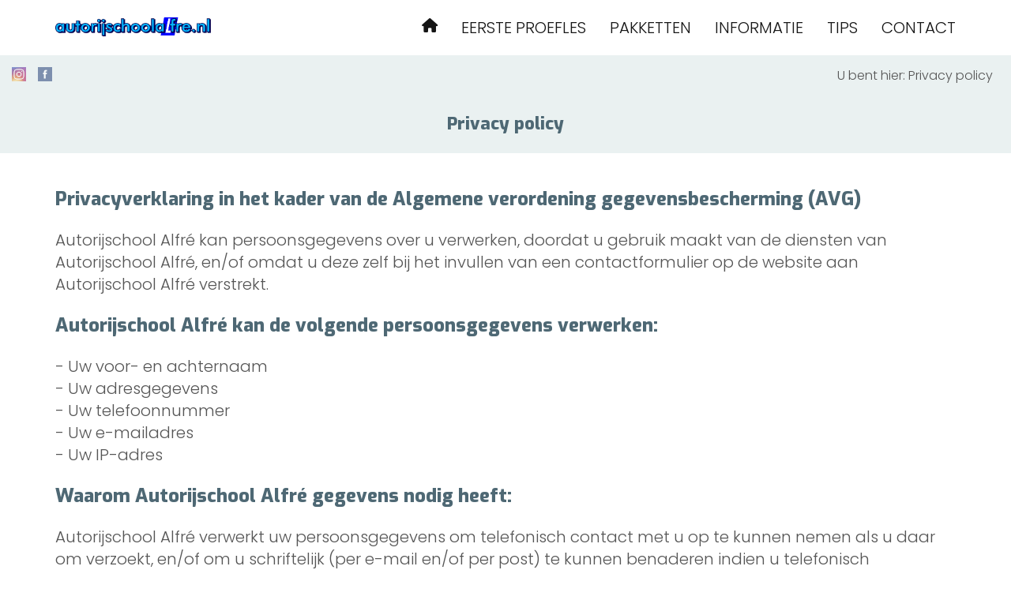

--- FILE ---
content_type: text/html; charset=UTF-8
request_url: https://www.autorijschoolalfre.nl/privacy-policy/
body_size: 4159
content:
<!DOCTYPE HTML>
<html>
<head>

	<meta charset="utf-8">
	<title>Privacy policy - Autorijschool Alfre - Leek Westerkwartier. GRATIS proefles en leukste rijlessen!</title>
	<meta name="description" content="Lees hier de Privacy-policy van Autorijschool Alfré uit Leek." />
	<meta name="language" content="nl_NL"/>
	<link rel="canonical" href="https://www.autorijschoolalfre.nl/privacy-policy/" />
	<meta property="og:title" content="Privacy policy" />
	<meta property="og:description" content="Lees hier de Privacy-policy van Autorijschool Alfré uit Leek." />
	<meta property="og:site_name" content="Autorijschool Alfre - Leek Westerkwartier. GRATIS proefles en leukste rijlessen!" />
	<meta property="og:type" content="website" />
	<meta property="og:locale" content="nl_NL" />
	<meta property="og:url" content="https://www.autorijschoolalfre.nl/privacy-policy/" />
	<meta property="og:image" content="https://www.autorijschoolalfre.nl/media/pages/website.jpg" />
	<meta property="og:image:width" content="1200" />
	<meta property="og:image:height" content="628" />
	<meta name="twitter:card" content="summary_large_image" />
	<meta name="twitter:site" content="Autorijschool Alfre - Leek Westerkwartier. GRATIS proefles en leukste rijlessen!"/>
	<meta name="twitter:title" content="Privacy policy"/>
	<meta name="twitter:description" content="Lees hier de Privacy-policy van Autorijschool Alfré uit Leek."/>
	<meta name="twitter:url" content="https://www.autorijschoolalfre.nl/privacy-policy"/>
	<meta name="twitter:image" content="https://www.autorijschoolalfre.nl/media/pages/website.jpg"/>
	<meta name="twitter:image:width" content="1200" />
	<meta name="twitter:image:height" content="628" />
	<script type="application/ld+json">{ "@context": "http://schema.org","@type": "BreadcrumbList","itemListElement": [{"@type": "ListItem","position": 1,"item": {"@id": "https://www.autorijschoolalfre.nl","name": "Autorijschool Alfre - Leek Westerkwartier. GRATIS proefles en leukste rijlessen!"}},{"@type": "ListItem", "position": 2,"item": {"@id": "https://www.autorijschoolalfre.nl/privacy-policy/","name": "Privacy policy"}}]}}</script>
    <!-- author & copyright -->
    <meta name="author" content="Yze Webdiensten | www.yze.nl - Leek" />
    <meta name="copyright" content="Alle rechten voorbehouden | All rights reserved - www.yze.nl" />
    <!-- author & copyright -->
	<meta name="viewport" content="width=device-width, initial-scale=1, minimum-scale=1, maximum-scale=1">
	<link rel="apple-touch-icon" sizes="180x180" href="https://www.autorijschoolalfre.nl/favicon/apple-touch-icon.png">
	<link rel="icon" type="image/png" sizes="32x32" href="https://www.autorijschoolalfre.nl/favicon/favicon-32x32.png">
	<link rel="icon" type="image/png" sizes="16x16" href="https://www.autorijschoolalfre.nl/favicon/favicon-16x16.png">
	<link rel="manifest" href="https://www.autorijschoolalfre.nl/favicon/site.webmanifest">
	<link rel="mask-icon" href="https://www.autorijschoolalfre.nl/favicon/safari-pinned-tab.svg" color="#5bbad5">
	<meta name="msapplication-TileColor" content="#da532c">
	<meta name="theme-color" content="#ffffff">
	<link href="https://www.autorijschoolalfre.nl/templates/alfrefokkema/css/bootstrap.css" rel="stylesheet" media="screen">
	<link href="https://www.autorijschoolalfre.nl/templates/alfrefokkema/css/custom.css" rel="stylesheet" media="screen">
	<link rel="stylesheet" href="https://cdnjs.cloudflare.com/ajax/libs/font-awesome/4.7.0/css/font-awesome.css" />
	<link rel="stylesheet" href="https://use.fontawesome.com/releases/v5.12.1/css/all.css">
	<link rel="stylesheet" href="https://cdnjs.cloudflare.com/ajax/libs/font-awesome/6.0.0/css/all.min.css" />
	<script type="text/javascript" src="https://ajax.googleapis.com/ajax/libs/jquery/1.11.1/jquery.min.js"></script>
    <script src="https://www.autorijschoolalfre.nl/templates/alfrefokkema/js/bootstrap.min.js"></script>
		<link rel="stylesheet" type="text/css" href="https://www.autorijschoolalfre.nl/modules/socialbaker/frontend.css" media="screen" />

	<script src="https://www.autorijschoolalfre.nl/modules/socialbaker/frontend.js" type="text/javascript" ></script>


<link href="https://www.autorijschoolalfre.nl/modules/btcolumns/frontend.css" rel="stylesheet" type="text/css" media="screen" />

	<script src="https://www.autorijschoolalfre.nl/include/jquery/domReady.js" type="text/javascript"></script>
	<script type="text/javascript">
		<!--
		var URL = 'https://www.autorijschoolalfre.nl';
		var WB_URL = 'https://www.autorijschoolalfre.nl';
		var THEME_URL = 'https://www.autorijschoolalfre.nl/templates/DefaultTheme';
		var TEMPLATE_DIR = 'https://www.autorijschoolalfre.nl/templates/alfrefokkema';
		var TEMPLATE = 'alfrefokkema';
		var EDITOR = 'ckeditor';
		-->
	</script>
	<script src="https://www.autorijschoolalfre.nl/modules/output_filter/js/mdcr.js" type="text/javascript"></script>
</head>
<body class="page-10">

	<div class="desktop navbar navbar-default navbar-fixed-top" data-spy="affix" data-offset-top="70">
		<div class="container">
			<a class="navbar-brand" href="#">
				<img class="logo_klein" src="https://www.autorijschoolalfre.nl/media/autorijschoolalfre_logo.png" alt="Autorijschool Alfré Leek Westerkwartier" title="Autorijschool Alfré Leek Westerkwartier">
			</a>
			<div class="navbar-header">
				<button type="button" class="navbar-toggle" data-toggle="collapse" data-target=".navbar-collapse">
					<span class="icon-bar"></span>
					<span class="icon-bar"></span>
					<span class="icon-bar"></span>
				</button>
			</div>
			<div class="navbar-collapse collapse">
				
<!-- show_menu2 -->
 <ul class="nav navbar-nav navbar-right">
    <li class=""><a href="https://www.autorijschoolalfre.nl" target="_top">Welkom</a>    </li>
    <li class=""><a href="https://www.autorijschoolalfre.nl/aanmelden-proefles/" target="_top">Eerste proefles</a>    </li>
    <li class=""><a href="https://www.autorijschoolalfre.nl/rijles-pakketten/" target="_top">Pakketten</a>    </li>
    <li class=""><a href="https://www.autorijschoolalfre.nl/rijles-informatie/" target="_top">Informatie</a>    </li>
    <li class=""><a href="https://www.autorijschoolalfre.nl/rijles-tips/" target="_top">Tips</a>    </li>
    <li class=""><a href="https://www.autorijschoolalfre.nl/contact/" target="_top">Contact</a>    </li>
 </ul>

			</div>
        </div>
	</div>
	<div class="mobiel">
		<div class="menu-wrap">
		  <nav class="menu">
			
<!-- show_menu2 -->
 <ul class="nav navbar-nav navbar-right">
    <li class=""><a href="https://www.autorijschoolalfre.nl" target="_top">Welkom</a>    </li>
    <li class=""><a href="https://www.autorijschoolalfre.nl/aanmelden-proefles/" target="_top">Eerste proefles</a>    </li>
    <li class=""><a href="https://www.autorijschoolalfre.nl/rijles-pakketten/" target="_top">Pakketten</a>    </li>
    <li class=""><a href="https://www.autorijschoolalfre.nl/rijles-informatie/" target="_top">Informatie</a>    </li>
    <li class=""><a href="https://www.autorijschoolalfre.nl/rijles-tips/" target="_top">Tips</a>    </li>
    <li class=""><a href="https://www.autorijschoolalfre.nl/contact/" target="_top">Contact</a>    </li>
 </ul>

			<button class="close-button" id="close-button">X</button>
		  </nav>
		</div>
		<button class="menu-button fa fa-bars" id="open-button"></button>
	</div>	
	  
	<div class="followwrapper"><div class="followbaker"><a target="_blank" class="follow instagram" title="Instagram" href="http://instagram.com/Autorijschoolalfre"><img class="followicon" src="https://www.autorijschoolalfre.nl/modules/socialbaker/images/instagram.png" alt="Instagram" /></a></div>
<div class="followbaker"><a target="_blank" class="follow facebook" title="Follow us on Facebook" href="https://www.facebook.com/Autorijschool-Alfré-rijles2go-1015644128451017/"><img class="followicon" src="https://www.autorijschoolalfre.nl/modules/socialbaker/images/facebook.png" alt="Follow us on Facebook" /></a></div>
</div><div class="breadcrumb">
<span class="title">U bent hier: </span>
<span class="crumb">Privacy policy</span>
&nbsp;</div>
	<div class="page-header">
		<h4>Privacy policy</h4>
	</div>
	
	<div class="container">
		<div class="row">
					<div class="col-xs-12 col-sm-12 col-md-12">
<div id="Sec35" class="section m_wysiwyg" >
<h3><strong>Privacyverklaring </strong>in het kader van de Algemene verordening gegevensbescherming (AVG)</h3><p><span class="company">Autorijschool Alfré</span> kan persoonsgegevens over u verwerken, doordat u gebruik maakt van de diensten van <span class="company">Autorijschool Alfré</span>, en/of omdat u deze zelf bij het invullen van een contactformulier op de website aan <span class="company">Autorijschool Alfré</span> verstrekt.</p><h3><strong><span class="company">Autorijschool Alfré</span> kan de volgende persoonsgegevens verwerken: </strong></h3><p>- Uw voor- en achternaam<br />- Uw adresgegevens<br />- Uw telefoonnummer<br />- Uw e-mailadres<br />- Uw IP-adres</p><h3><strong>Waarom <span class="company">Autorijschool Alfré</span> gegevens nodig heeft:</strong></h3><p><span class="company">Autorijschool Alfré</span> verwerkt uw persoonsgegevens om telefonisch contact met u op te kunnen nemen als u daar om verzoekt, en/of om u schriftelijk (per e-mail en/of per post) te kunnen benaderen indien u telefonisch onverhoopt niet bereikt kunt worden. Daarnaast kan <span class="company">Autorijschool Alfré</span> uw persoonsgegevens gebruiken in het kader van het uitvoeren van een met u gesloten overeenkomst van opdracht.</p><h3><strong>Hoe lang worden uw gegevens bewaard?</strong></h3><p><span class="company">Autorijschool Alfré</span> bewaart uw persoonsgegevens niet langer dan strikt nodig is om de doelen te realiseren, waarvoor uw gegevens worden verzameld. Uw gegevens worden niet langer dan een jaar bewaard indien er geen overeenkomst met u tot stand komt.</p><h3><strong>Delen van uw gegevens met derden</strong></h3><p><span class="company">Autorijschool Alfré</span> verstrekt uw persoonsgegevens alléén aan derden indien dit nodig is voor de uitvoering van een overeenkomst met u, of om te voldoen aan een wettelijke verplichting.</p><h3><strong>In kaart brengen websitebezoek</strong></h3><p>Op de website van <span class="company">Autorijschool Alfré</span> worden algemene bezoekgegevens bijgehouden, waaronder het IP-adres van uw computer en het tijdstip van opvraging en gegevens die uw browser meestuurt. Deze gegevens worden gebruikt voor analyses van bezoek- en klikgedrag op de website. <span class="company">Autorijschool Alfré</span> gebruikt deze informatie om de werking van de website te verbeteren. Deze gegevens worden zo veel mogelijk geanonimiseerd en worden niet aan derden verstrekt. Deze bezoekgegevens worden gemeten en bijgehouden met behulp van eigen servers. Geen derde partijen worden hierbij ingezet.</p><h3><strong>Gegevens inzien, aanpassen of verwijderen</strong></h3><p>U heeft het recht om uw persoonsgegevens in te zien, te corrigeren of te verwijderen. U kunt een verzoek tot inzage, correctie of verwijdering sturen naar <a href="javascript:mdcr('uwZnaoujuxxqlbsraxcdjFxowrj','')"><strong>info@autorijschoolalfre.nl</strong></a>. <span class="company">Autorijschool Alfré</span> zal zo snel mogelijk, maar binnen vier weken, op uw verzoek reageren.</p><h3><strong>Beveiliging</strong></h3><p><span class="company">Autorijschool Alfré</span> neemt de bescherming van uw gegevens serieus en neemt passende maatregelen om misbruik, verlies, onbevoegde toegang, ongewenste openbaarmaking en ongeoorloofde wijziging tegen te gaan. De website van <span class="company">Autorijschool Alfré</span> maakt gebruik van een betrouwbaar SSL Certificaat om te borgen dat uw persoonsgegevens niet in verkeerde handen vallen. Als u de indruk heeft dat uw gegevens niet goed beveiligd zijn of er aanwijzingen zijn van misbruik, of indien u meer informatie wenst over de beveiliging van door <span class="company">Autorijschool Alfré</span> verzamelde persoonsgegevens, neem dan contact met <span class="company">Autorijschool Alfré</span> op via <a href="javascript:mdcr('dfZwjxdsdggzukbajglmsFgxfas','')"><strong>info@autorijschoolalfre.nl</strong></a>. </p><h3><strong><span class="company">Autorijschool Alfré</span> is als volgt te bereiken:</strong></h3><p>Postadres: De Gorn 49, 9356 EM Tolbert<br />Vestigingsadres: De Gorn 49, 9356 EM Tolbert<br />Inschrijvingsnummer handelsregister Kamer van Koophandel: 62196189<br />Telefoon: 06 28 48 15 93<br />E-mailadres: <a href="javascript:mdcr('tvZmzntitwwpkarqzwbciFwnvqi','')"><strong>info@autorijschoolalfre.nl</strong></a></p>
</div><!-- wysiwyg35 -->
</div>
				</div>
	</div>
    
    <div class="container">
		<div class="row">   
		        </div>
    </div>
		<div class="container">
		<div class="row wrap">
				</div>
	</div>
  	    <footer>
        <div class="container-fluid">
		
<script src="https://www.autorijschoolalfre.nl/modules/btcolumns/frontend.js" type="text/javascript"></script>

<div class="row"><div class="btcolumn-row"><div class="btcol eq-cols  col-xs-12 col-sm-6 col-md-6 col-lg-3"><div class="btcolumn"><div class="btcolumn-content"><h4>Haal je rijbewijs bij&nbsp;de&nbsp;leukste autorijschool in&nbsp;Leek</h4>

<p>Bij Autorijschool Alfr&eacute;&nbsp;vinden we dat rijlessen niet alleen leerzaam, maar ook leuk moeten&nbsp;zijn. Want als je lol&nbsp;hebt, leer je sneller. Dat dit werkt zie je&nbsp;wel&nbsp;aan het hoge slagingspercentage van onze leerlingen. Haal jij ook in no-time je rijbewijs bij Alfr&eacute;?</p>
</div><div style="clear:both;"></div></div></div><div class="btcol eq-cols  col-xs-12 col-sm-6 col-md-6 col-lg-3"><div class="btcolumn"><div class="btcolumn-content"><h4>Contactgegevens</h4>

<table class="table table-condensed border">
<tbody>
	<tr>
		<td class="box"><i class="fas fa-map-marker-alt">&nbsp;</i></td>
		<td align="left"><b>Autorijschool Alfr&eacute;</b><br />
		De Gorn 49<br />
		9356 EM Leek</td>
	</tr>
	<tr>
		<td class="box"><i class="fas fa-mobile-alt">&nbsp;</i></td>
		<td align="left">
		<a href="tel:0031628481593">06 28 48 15 93</a></td>
	</tr>
	<tr>
		<td class="box"><i class="far fa-envelope">&nbsp;</i></td>
		<td align="left">
		<a href="javascript:mdcr('acZtguapaddwrhyxgdijpFducxp','')">info@autorijschoolalfre.nl</a></td>
	</tr>
	<tr>
		<td class="box"><i class="fas fa-exclamation-triangle">&nbsp;</i></td>
		<td align="left">
		<a href="https://www.autorijschoolalfre.nl/privacy-policy/">Privacy policy</a></td>
	</tr>
</tbody>
</table>
</div><div style="clear:both;"></div></div></div><div class="btcol eq-cols  col-xs-12 col-sm-6 col-md-6 col-lg-3"><div class="btcolumn"><div class="btcolumn-content"><h3>Slagingspercentage boven 70%.</h3>

<h3>Haal ook in &eacute;&eacute;n keer je rijbewijs!</h3>

<p>
<a class="footerknop" href="https://www.autorijschoolalfre.nl/aanmelden-proefles/">Eerste proefles</a></p>
</div><div style="clear:both;"></div></div></div><div class="btcol eq-cols  col-xs-12 col-sm-6 col-md-6 col-lg-3"><div class="btcolumn"><div class="btcolumn-content"><h4>
   Overige links
</h4><p>
<a href="https://www.autorijschoolalfre.nl/privacy-policy/">Privacy policy</a></p>

<p>
<a href="https://www.autorijschoolalfre.nl/algemene-voorwaarden/">Algemene voorwaarden</a></p>
</div><div style="clear:both;"></div></div></div></div></div>
            <div class="credit pull-right">
                autorijschoolalfre.nl &copy; | 2026<br />
                ontwerp & realisatie: <a href="https://www.yze.nl" target="_blank">yze webdiensten</a>
            </div>
        </div>
    </footer>
    	<a href="javascript:" id="return-to-top"><i class="fas fa-chevron-circle-up"></i></a>
        <script src="https://www.autorijschoolalfre.nl/templates/alfrefokkema/js/custom.js"></script>
		<script src="https://www.autorijschoolalfre.nl/templates/alfrefokkema/js/route.js"></script>

</body>
</html>


--- FILE ---
content_type: text/css
request_url: https://www.autorijschoolalfre.nl/templates/alfrefokkema/css/custom.css
body_size: 2034
content:
@import url('https://fonts.googleapis.com/css2?family=Calligraffitti&family=Exo:wght@800&family=Poppins:wght@300&display=swap');
html {
	overflow-y: scroll;
}
body {
	color: #555;
	font-family: 'Poppins', sans-serif;
	font-size:20px;
	margin: 0;
	padding: 70px 0 0 0;
	padding-right: 0!important;
	background: #fff;
}
body.page-1 {
	padding: 0;
}
@media (max-width:767px) {
	body {
		padding:0;
	}
	body.page-1 {
		padding:0 0 80px 0;
	}
}
img {
	max-width: 100%;
	height: auto!important;
}
.img_l {
	padding: 0.5% 1% 0 0;
}
.img_r {
	padding: 0.5% 0 0 1%;
}
h1,h2,h3,h4 {
	font-family: 'Exo', sans-serif;
	margin:25px 0;
	color:#4e6874;
}
h4, .h4 {
    font-size: 22px;
}
.breadcrumb {
    padding: 15px;
    margin-bottom: 0;
    list-style: none;
    background-color: #eaf1f1;
    border-radius: 0;
    text-align: right;
    font-size: 16px;
	height: 50px;
}
.page-header {
	padding-bottom: 0;
    margin: 0 0 20px;
    border-bottom: transparent;
    display: flex;
    align-items: center;
    justify-content: center;
    background: #eaf1f1;
}
.page-header h1 {
	color: #5a7271;
}
.hand {
	font-family: 'Calligraffitti', cursive;
    font-size: 50px;
}
a {
	color: #a200ad;
	
}
a,
a:visited,
a:focus,
a:active,
a:hover {
	color: #a200ad;
    outline:0 none !important;
	text-decoration:none;
}
*:focus, *:visited, *:active, *:hover  {
	outline:0 !important;
}
*::-moz-focus-inner {
	border:0;
}
button::-moz-focus-inner {
	border: 0;
}
.container-fluid {
	overflow: hidden;
}
.nopadding {
	padding: 0;
}
.logo_klein {
	max-height:25px;
	float:left;
}
.logo {
	display: block;
    margin: 100px auto 0;
    width: 50%;
}
@media (max-width:991px) {
	.logo_klein {
		display: none!important;
	}
}
@media (min-width: 768px) {
	.row.equal {
		display: flex;
		flex-wrap: wrap;
	}
}
.midden {
	background: url(https://www.autorijschoolalfre.nl/templates/alfrefokkema/img/cbr.jpg);
}
.middenvak {
	max-width:1170px;
	margin: 0 auto;
	padding: 100px 0;
}.middenvak h1,.middenvak h2,.middenvak h3,.middenvak h4 {	color: #fff;}
.bottom {
	background: #d6f6ff;
	margin-top:30px;
}
.bottomvak {
	max-width: 1170px;
	margin:0 auto;
	padding: 100px 15px;
}
/*menu*/
.nav li:first-child a {
	font-size:0;
}
.nav li:first-child a::before {
	font-family: "Font Awesome 5 Free";
	font-weight: 600;
	content: "\f015";
	color: #151515;
	font-size:18px;
}

.navbar-fixed-top {
    border-width: 0;
}
/*mobiel*/
@media(max-width:767px) {
	.desktop {
		display:none;
	}
	.menu-wrap {
		position: fixed;
		right: 0;
		z-index: 1001;
		width: 300px;
		height: 100%;
		padding: 40px;
		background-color: #fff;
		box-shadow: 0 0 15px rgba(0,0,0,0.2);
		transition: all 0.5s cubic-bezier(0.7,0,0.3,1);
		transform: translate3d(360px,0,0);
	}
	.menu-wrap.active {
		transform: translate3d(0px,0,0);
	}
	.menu-wrap .menu .icon-list a {
		position: relative;
		display: block;
		padding: 20px;
		text-decoration: none;
		color: #eee;
		font-size: 20px;
		transition: all 0.3s ease;
	}
	.menu-wrap .menu .icon-list a::before {
		position: absolute;
		content: "";
		width: 0%;
		height: 2px;
		top: 80%;
		transition: all 0.3s ease;
	}
	.menu-wrap .menu .icon-list a:hover {
		color: #CDDC39;
	}
	.menu-wrap .menu .icon-list a:hover::before {
		width: 50%;
		background-color: #CDDC39;
	}
	/* Buttons */
	.menu-button, 
	.close-button {
		position: fixed;
		bottom: 80px;
		width: 50px;
		height: 50px;
		background-color: #0000ff;
		color: #fff;
		font-size: 30px!important;
		border: none;
		outline: none;
		cursor: pointer;
	}
	.menu-button {
		right: 0px;
		z-index: 1031;
	}
	.close-button {
		left: -50px;
		z-index: 100;
	}
}
/*einde mobiel*/
@media (min-width:768px) {
	.mobiel {
		display:none;
	}
	.navbar-default {
		background-color: transparent;
		border-color: transparent;
	}
	.navbar {
		height: 70px;
		display: flex;
		justify-content: center;
		align-items: center;
	}
	.navbar-default .navbar-nav > li > a {
		color: #151515;
	}
	.navbar-right {
		display: flex;
		justify-content: center;
		align-items: center;
	}
}
.navbar-default .navbar-nav > .active > a,
.navbar-default .navbar-nav > .active > a:hover,
.navbar-default .navbar-nav > .active > a:focus {
    background-color: transparent;
}
.navbar-default .navbar-nav > li > a {
    text-transform: uppercase;
}
.navbar-toggle {
    margin-top: 18px;
	border-radius:0;
}
.navbar-collapse { 
    max-height: 100% !important; 
}
/*einde menu*/
/*affix*/
@keyframes fadeIn {
    from {
        opacity: 0;
    }
    to {
        opacity: 1;
    }
}
@-webkit-keyframes fadeIn {
    from {
        opacity: 0;
    }
    to {
        opacity: 1;
    }
}
.navbar.affix {
    position: fixed;
    z-index: 2000;
    left: 0;
    width: 100%;
    border: 0;
    margin-top: 0;
    padding-top: 0px;
    border-radius: 0;
}
.affix-top {
	margin-top: 0;
	-webkit-transition: all .2s ease-in;
	transition: all .2s ease-in;
}
.affix .nav li:first-child a::before,
.navbar-default.affix .navbar-nav > li > a {
	-webkit-transition: all 0.3s linear;
    -moz-transition: all 0.3s ease;
    -ms-transition: all 0.3s ease;
    -o-transition: all 0.3s ease;
    transition: all 0.3s ease;
    color: #fff;
}
@media (min-width:768px) {
	.navbar.affix {
		top: 0;
		background:rgb(45 63 68 / 68%);
		-webkit-transition: all .3s ease-in;
		transition: all .3s ease-in;
	}
	.affix-top:hover {}
}
.affix-placeholder {
    display: none;
}
.navbar.affix + .affix-placeholder {
    display: block;
    visibility: hidden;
}
.affix + .container-fluid {
    padding-top:0px;/*verticalebump*/
}
/*einde affix*/
/*flex tabel*/
.buiten {
    display: flex;
    max-width: 800px;
    margin: 0;
}
.binnen {
	flex-grow: 1;
	padding: 5px;
	border: 1px solid #444750;
	width: 33%;
	margin: 1px;
	font-size: 0.9em;
}
.binnen p {
	margin: 0;
}
@media (max-width: 1199px) {
	.buiten {
		flex-wrap: wrap;
	}
	.binnen {
		flex: 1 0 95%;
	}
}
/*einde flex tabel*/
footer {
    left: 0;
    bottom: 0;
	padding: 15px;
	margin-top: 30px;
    height: calc(100% - 200px);
    width: 100%;
	background: #354562;
    color: #c8dee9;
}
footer a {
	color: #ccc!important;
}
footer a:hover {
	color: #fff;
}.page-1 footer,
.page-2 footer {
	margin-top: 0;
}.credit {	font-size: 15px;
    letter-spacing: 0.3px;}
#return-to-top {
    position: fixed;
    bottom: 130px;
	right:0;
    display: block; 
	display: none;
	transition: all 0.3s ease;
	background: rgba(0,0,0,.5);
	padding: 10px 15px;
    -webkit-transition: all 0.3s linear;
    -moz-transition: all 0.3s ease;
    -ms-transition: all 0.3s ease;
    -o-transition: all 0.3s ease;
    transition: all 0.3s ease;
}
a#return-to-top {
	color:#fff!important;
}
/*reveal*/
section {
	min-height: 50vh;
	display: flex;
	justify-content: center;
	align-items: center;
	text-align: center;
}
section h1 {
	font-size: 3rem;
	margin: 20px;
}
section h2 {
	font-size: 40px;
	text-align: center;
	text-transform: uppercase;
}
section .text-container {
	display: flex;
}
section .text-container .text-box {
    padding: 20px;
}
section .text-container .text-box.met {
    background: #5a7271;
    color: #fff;
    max-width: 1170px;
    width: 100%;
}
section .text-container .text-box.zonder {
	background: transparent;
	color: #555;
}
	@media (max-width: 900px) {
	section h1 {
		font-size: 2rem;
		text-align: center;
	}
	section .text-container {
		flex-direction: column;
	}
}
.reveal {
	position: relative;
	transform: translateY(150px);
	opacity: 0;
	transition: 1s all ease;
}
.reveal.active {
	transform: translateY(0);
	opacity: 1;
}

--- FILE ---
content_type: text/css
request_url: https://www.autorijschoolalfre.nl/modules/socialbaker/frontend.css
body_size: 155
content:
.followwrapper {
	float:left;
}
.socialwrapper {

}
.followbaker,
.socialbaker {
	display: inline-block;
	height: auto;
}
.followbaker a,
.socialbaker a {
	display: block;
	height: auto;
	text-decoration: none;
	border: none;
}.followbaker img {	-webkit-filter: grayscale(25%);
    filter: grayscale(25%);
    opacity: 0.65;}
.followicon,
.shareicon {
	padding: 15px;
    max-width: 50px;
}.followicon:first-child {	margin-right: -20px;}
@media (max-width: 1299px) {
	.followicon, .shareicon { max-width:48px; }
	.socialwrapper { margin-top: 10px; }
}

@media (max-width: 999px) {
	.followicon, .shareicon { max-width:48px; }
	.socialwrapper { margin-top: 10px; }
}

@media (max-width: 799px) {
	.followicon, .shareicon { max-width:48px; }
	.socialwrapper { margin-top: 10px; }
}



--- FILE ---
content_type: text/css
request_url: https://www.autorijschoolalfre.nl/modules/btcolumns/frontend.css
body_size: 493
content:
.btcolumn {
	background: #f9f9f9;	margin: 5px 0px;
	position: relative;	border:1px solid #ddd;	font-size: 18px;}@media (max-width:767px) {	.btcolumn {		padding-bottom: 30px;	}
}
.btcolumn:hover {
	/* background: #ddd; */
}
.btcolumn-row {
	padding: 10px 0px;
}
.rowtable td {
	vertical-align: top;
}
.btcolumn-title {
	text-align: center;
	background: #fff;	font-size: 24px;
	font-weight: 700;
	padding: 10px;
}
.page-3 .btcolumn-content {
	padding: 0;}
.btcolumn-content {
	padding: 10px;
	height:auto;
}
.btcolumn-content h1 {	text-align: center;
    background: #a200ad;
    margin: 0 0 10px 0;
    padding: 14px 0 8px;
    color: #fff;}
.btcolumn-link  {
	color: #fff;
	position: absolute;
	bottom: 0;
	left: 0;
	width: 100%;
}
.btcolumn-link.noabs  {
	position: relative;
}
.btcolumn-link a,a.footerknop {
	padding: 10px 5px;
	display: block;
	text-align: center;
	background: #0094de;
	color: #fff;
	text-decoration: none;    -webkit-transition: all 0.3s linear;
    -moz-transition: all 0.3s ease;
    -ms-transition: all 0.3s ease;
    -o-transition: all 0.3s ease;
    transition: all 0.3s ease;
}
.btcolumn-link a:hover,a.footerknop:hover {
	display: block;
	text-align: center;
	background: #049eeb;
	color: #fff;
	text-decoration: none;
}
.btcolumn-link a:first-child {	display:none;}
ul.filterbar { 
	float: left; 
	font-size: 16px; 
	list-style: none; 
	margin-left: 0; 
	padding: 15px;
	width: 100%;
}
ul.filterbar li { 
	border-right: 1px solid #dedede;
	float: left;
	line-height: 16px;
	margin-right: 10px;
	padding-right: 10px;
}
.filterbar li  a { 
	outline: none;
	padding: 10px 15px;
	text-decoration: none;
}
.filterbar li  a:hover { 
	text-decoration: none;
}	
.filterbar li.btcurrent a {
	background: #666;
	color: #fff;
	text-decoration: none;
}
td .btcolumn  {
	margin: 5px;
}
td .btcolumn img {
	max-width: 100%;
}footer .btcolumn,footer .btcolumn-content h1 {	background: transparent;	border:none;}footer .btcolumn {
	font-size: 16px !important;}footer h2,footer h3,footer h4 {	color: #fff;}

--- FILE ---
content_type: application/javascript
request_url: https://www.autorijschoolalfre.nl/templates/alfrefokkema/js/custom.js
body_size: 398
content:
$(document).ready(function() {
			$(window).scroll(function() {
				if ($(this).scrollTop() >= 50) {
					$('#return-to-top').fadeIn(200);
				} else {
					$('#return-to-top').fadeOut(200);
				}
			});
			$('#return-to-top').click(function() {
				$('body,html').animate({
					scrollTop : 0
				}, 500);
			});
(function($) {
  "use strict";
  var openBtn = $("#open-button"),
    colseBtn = $("#close-button"),
    menu = $(".menu-wrap");
  // Open menu when click on menu button
  openBtn.on("click", function() {
    menu.addClass("active");
  });
  // Close menu when click on Close button
  colseBtn.on("click", function() {
    menu.removeClass("active");
  });
  // Close menu when click on anywhere on the document
  $(document).on("click", function(e) {
    var target = $(e.target);
    if (target.is(".menu-wrap, .menu, .icon-list, .icon-list a, .icon-list a span, #open-button") === false) {
      menu.removeClass("active");
      e.stopPropagation();
    }
  });
})(jQuery);

function reveal() {
  var reveals = document.querySelectorAll(".reveal");

  for (var i = 0; i < reveals.length; i++) {
    var windowHeight = window.innerHeight;
    var elementTop = reveals[i].getBoundingClientRect().top;
    var elementVisible = 150;

    if (elementTop < windowHeight - elementVisible) {
      reveals[i].classList.add("active");
    } else {
      reveals[i].classList.remove("active");
    }
  }
}

window.addEventListener("scroll", reveal);
});

--- FILE ---
content_type: application/javascript
request_url: https://www.autorijschoolalfre.nl/modules/btcolumns/frontend.js
body_size: 575
content:
$.fn.eqHeights = function(options) {
    var defaults = {  
		child: false ,
		parentSelector:null
    };  
    var options = $.extend(defaults, options); 
	b = $(options.parentSelector + ' .btcolumn-link').height(); 

    var el = $(this);
    if (el.length > 0 && !el.data('eqHeights')) {
        $(window).bind('resize.eqHeights', function() {
            el.eqHeights({parentSelector:options.parentSelector});
        });
        el.data('eqHeights', true);
    }

	if( options.child && options.child.length > 0 ){
		var elmtns = $(options.child, this);
	} else {
		var elmtns = $(this).children();
	}
    var prevTop = 0;
    var max_height = 0;
    var elements = [];
    var parentEl;
    elmtns.height('auto').each(function() {
		if(options.parentSelector && parentEl !== $(this).parents(options.parentSelector).get(0)){
			$(elements).height(max_height);
			max_height = 0;
			prevTop = 0;
			elements=[];
			parentEl = $(this).parents(options.parentSelector).get(0);
		}
		var thisTop = this.offsetTop;
        if (prevTop > 0 && prevTop != thisTop) {
            $(elements).height(max_height);
            max_height = $(this).height();
            elements = [];
        }
        max_height = Math.max(max_height, $(this).height()+b);
        prevTop = this.offsetTop;
        elements.push(this);
    });

    $(elements).height(max_height);
};

$(window).load(function() {
	$('div [class*="eq-cols"]').eqHeights({parentSelector:'.btcolumn-row'});
	$('.btmenu a').click(function() {
		var speed = 350;
		var filterVal = $(this).data('value');
		var filterId = $(this).data('id');
		$("[data-id="+filterId+"]").parent().removeClass('btcurrent');
		$(this).parent().addClass('btcurrent');
		
		if(filterVal == 'ShowAll') {
			$('.btcol[data-id='+filterId+']').show(speed);
		} else {
			$('.btcol[data-id='+filterId+']').each( function() { 
				var cat = $(this).data('categories').split(',');
				if($.inArray(filterVal,cat) >= 0) {
					if($(this).not(':visible')){
						$(this).show(speed);
					}
				} else {
					if($(this).is(':visible')){
						$(this).hide(speed);
					}
				}						
			});
		}
		return false;
	});
});
	